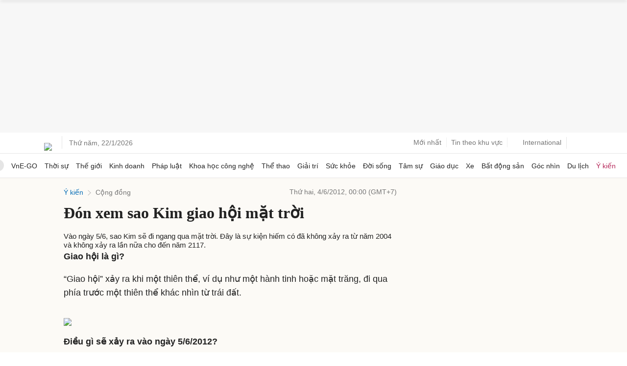

--- FILE ---
content_type: application/javascript; charset=utf-8
request_url: https://scdn.eclick.vn/zone/1001012/ov_pc_detail_1004322.js
body_size: -99
content:
var smartAds = window.smartAds || {config: {}}; smartAds.config={"In_stream_1":16346,"In_stream_2":16374,"In_stream_3":16512,"Bottom_sponsor":19047,"Large_sponsor":19735};

--- FILE ---
content_type: application/javascript; charset=utf-8
request_url: https://fundingchoicesmessages.google.com/f/AGSKWxWzi922ZJknfK8b1RAbCroJhvSU7HYQPvo7M7QGaRaQMiiPJdONtDgO1mRnx_ySaNtsObzTdvscBoWMPf3acP1Ls7GhgtyfHgZutFj5QbebmU47xbA4Ya9Pac4TMv_fdn0-8uvMlPOASpQ1aL71GZuXn45JYFv1THt-R_s8VFJtoL9dp5QWDFNgjSDr/_/serveads./adscripts2./ad_tag_/adstyle..org/ad/
body_size: -1288
content:
window['fb3a5574-bccf-4fca-8faf-cecf5624f9b9'] = true;